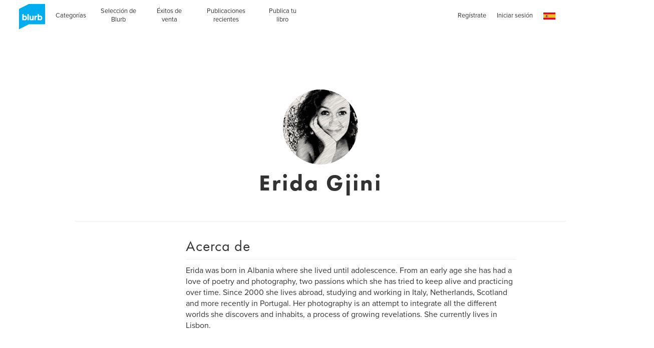

--- FILE ---
content_type: text/html; charset=utf-8
request_url: https://www.google.com/recaptcha/api2/anchor?ar=1&k=6LdYlHUUAAAAAGR0VR_KjlDMfvnnWb2XhZ4cAhOK&co=aHR0cHM6Ly93d3cuYmx1cmIuZXM6NDQz&hl=es&v=PoyoqOPhxBO7pBk68S4YbpHZ&size=invisible&badge=inline&anchor-ms=20000&execute-ms=30000&cb=894t5qdafmdc
body_size: 49506
content:
<!DOCTYPE HTML><html dir="ltr" lang="es"><head><meta http-equiv="Content-Type" content="text/html; charset=UTF-8">
<meta http-equiv="X-UA-Compatible" content="IE=edge">
<title>reCAPTCHA</title>
<style type="text/css">
/* cyrillic-ext */
@font-face {
  font-family: 'Roboto';
  font-style: normal;
  font-weight: 400;
  font-stretch: 100%;
  src: url(//fonts.gstatic.com/s/roboto/v48/KFO7CnqEu92Fr1ME7kSn66aGLdTylUAMa3GUBHMdazTgWw.woff2) format('woff2');
  unicode-range: U+0460-052F, U+1C80-1C8A, U+20B4, U+2DE0-2DFF, U+A640-A69F, U+FE2E-FE2F;
}
/* cyrillic */
@font-face {
  font-family: 'Roboto';
  font-style: normal;
  font-weight: 400;
  font-stretch: 100%;
  src: url(//fonts.gstatic.com/s/roboto/v48/KFO7CnqEu92Fr1ME7kSn66aGLdTylUAMa3iUBHMdazTgWw.woff2) format('woff2');
  unicode-range: U+0301, U+0400-045F, U+0490-0491, U+04B0-04B1, U+2116;
}
/* greek-ext */
@font-face {
  font-family: 'Roboto';
  font-style: normal;
  font-weight: 400;
  font-stretch: 100%;
  src: url(//fonts.gstatic.com/s/roboto/v48/KFO7CnqEu92Fr1ME7kSn66aGLdTylUAMa3CUBHMdazTgWw.woff2) format('woff2');
  unicode-range: U+1F00-1FFF;
}
/* greek */
@font-face {
  font-family: 'Roboto';
  font-style: normal;
  font-weight: 400;
  font-stretch: 100%;
  src: url(//fonts.gstatic.com/s/roboto/v48/KFO7CnqEu92Fr1ME7kSn66aGLdTylUAMa3-UBHMdazTgWw.woff2) format('woff2');
  unicode-range: U+0370-0377, U+037A-037F, U+0384-038A, U+038C, U+038E-03A1, U+03A3-03FF;
}
/* math */
@font-face {
  font-family: 'Roboto';
  font-style: normal;
  font-weight: 400;
  font-stretch: 100%;
  src: url(//fonts.gstatic.com/s/roboto/v48/KFO7CnqEu92Fr1ME7kSn66aGLdTylUAMawCUBHMdazTgWw.woff2) format('woff2');
  unicode-range: U+0302-0303, U+0305, U+0307-0308, U+0310, U+0312, U+0315, U+031A, U+0326-0327, U+032C, U+032F-0330, U+0332-0333, U+0338, U+033A, U+0346, U+034D, U+0391-03A1, U+03A3-03A9, U+03B1-03C9, U+03D1, U+03D5-03D6, U+03F0-03F1, U+03F4-03F5, U+2016-2017, U+2034-2038, U+203C, U+2040, U+2043, U+2047, U+2050, U+2057, U+205F, U+2070-2071, U+2074-208E, U+2090-209C, U+20D0-20DC, U+20E1, U+20E5-20EF, U+2100-2112, U+2114-2115, U+2117-2121, U+2123-214F, U+2190, U+2192, U+2194-21AE, U+21B0-21E5, U+21F1-21F2, U+21F4-2211, U+2213-2214, U+2216-22FF, U+2308-230B, U+2310, U+2319, U+231C-2321, U+2336-237A, U+237C, U+2395, U+239B-23B7, U+23D0, U+23DC-23E1, U+2474-2475, U+25AF, U+25B3, U+25B7, U+25BD, U+25C1, U+25CA, U+25CC, U+25FB, U+266D-266F, U+27C0-27FF, U+2900-2AFF, U+2B0E-2B11, U+2B30-2B4C, U+2BFE, U+3030, U+FF5B, U+FF5D, U+1D400-1D7FF, U+1EE00-1EEFF;
}
/* symbols */
@font-face {
  font-family: 'Roboto';
  font-style: normal;
  font-weight: 400;
  font-stretch: 100%;
  src: url(//fonts.gstatic.com/s/roboto/v48/KFO7CnqEu92Fr1ME7kSn66aGLdTylUAMaxKUBHMdazTgWw.woff2) format('woff2');
  unicode-range: U+0001-000C, U+000E-001F, U+007F-009F, U+20DD-20E0, U+20E2-20E4, U+2150-218F, U+2190, U+2192, U+2194-2199, U+21AF, U+21E6-21F0, U+21F3, U+2218-2219, U+2299, U+22C4-22C6, U+2300-243F, U+2440-244A, U+2460-24FF, U+25A0-27BF, U+2800-28FF, U+2921-2922, U+2981, U+29BF, U+29EB, U+2B00-2BFF, U+4DC0-4DFF, U+FFF9-FFFB, U+10140-1018E, U+10190-1019C, U+101A0, U+101D0-101FD, U+102E0-102FB, U+10E60-10E7E, U+1D2C0-1D2D3, U+1D2E0-1D37F, U+1F000-1F0FF, U+1F100-1F1AD, U+1F1E6-1F1FF, U+1F30D-1F30F, U+1F315, U+1F31C, U+1F31E, U+1F320-1F32C, U+1F336, U+1F378, U+1F37D, U+1F382, U+1F393-1F39F, U+1F3A7-1F3A8, U+1F3AC-1F3AF, U+1F3C2, U+1F3C4-1F3C6, U+1F3CA-1F3CE, U+1F3D4-1F3E0, U+1F3ED, U+1F3F1-1F3F3, U+1F3F5-1F3F7, U+1F408, U+1F415, U+1F41F, U+1F426, U+1F43F, U+1F441-1F442, U+1F444, U+1F446-1F449, U+1F44C-1F44E, U+1F453, U+1F46A, U+1F47D, U+1F4A3, U+1F4B0, U+1F4B3, U+1F4B9, U+1F4BB, U+1F4BF, U+1F4C8-1F4CB, U+1F4D6, U+1F4DA, U+1F4DF, U+1F4E3-1F4E6, U+1F4EA-1F4ED, U+1F4F7, U+1F4F9-1F4FB, U+1F4FD-1F4FE, U+1F503, U+1F507-1F50B, U+1F50D, U+1F512-1F513, U+1F53E-1F54A, U+1F54F-1F5FA, U+1F610, U+1F650-1F67F, U+1F687, U+1F68D, U+1F691, U+1F694, U+1F698, U+1F6AD, U+1F6B2, U+1F6B9-1F6BA, U+1F6BC, U+1F6C6-1F6CF, U+1F6D3-1F6D7, U+1F6E0-1F6EA, U+1F6F0-1F6F3, U+1F6F7-1F6FC, U+1F700-1F7FF, U+1F800-1F80B, U+1F810-1F847, U+1F850-1F859, U+1F860-1F887, U+1F890-1F8AD, U+1F8B0-1F8BB, U+1F8C0-1F8C1, U+1F900-1F90B, U+1F93B, U+1F946, U+1F984, U+1F996, U+1F9E9, U+1FA00-1FA6F, U+1FA70-1FA7C, U+1FA80-1FA89, U+1FA8F-1FAC6, U+1FACE-1FADC, U+1FADF-1FAE9, U+1FAF0-1FAF8, U+1FB00-1FBFF;
}
/* vietnamese */
@font-face {
  font-family: 'Roboto';
  font-style: normal;
  font-weight: 400;
  font-stretch: 100%;
  src: url(//fonts.gstatic.com/s/roboto/v48/KFO7CnqEu92Fr1ME7kSn66aGLdTylUAMa3OUBHMdazTgWw.woff2) format('woff2');
  unicode-range: U+0102-0103, U+0110-0111, U+0128-0129, U+0168-0169, U+01A0-01A1, U+01AF-01B0, U+0300-0301, U+0303-0304, U+0308-0309, U+0323, U+0329, U+1EA0-1EF9, U+20AB;
}
/* latin-ext */
@font-face {
  font-family: 'Roboto';
  font-style: normal;
  font-weight: 400;
  font-stretch: 100%;
  src: url(//fonts.gstatic.com/s/roboto/v48/KFO7CnqEu92Fr1ME7kSn66aGLdTylUAMa3KUBHMdazTgWw.woff2) format('woff2');
  unicode-range: U+0100-02BA, U+02BD-02C5, U+02C7-02CC, U+02CE-02D7, U+02DD-02FF, U+0304, U+0308, U+0329, U+1D00-1DBF, U+1E00-1E9F, U+1EF2-1EFF, U+2020, U+20A0-20AB, U+20AD-20C0, U+2113, U+2C60-2C7F, U+A720-A7FF;
}
/* latin */
@font-face {
  font-family: 'Roboto';
  font-style: normal;
  font-weight: 400;
  font-stretch: 100%;
  src: url(//fonts.gstatic.com/s/roboto/v48/KFO7CnqEu92Fr1ME7kSn66aGLdTylUAMa3yUBHMdazQ.woff2) format('woff2');
  unicode-range: U+0000-00FF, U+0131, U+0152-0153, U+02BB-02BC, U+02C6, U+02DA, U+02DC, U+0304, U+0308, U+0329, U+2000-206F, U+20AC, U+2122, U+2191, U+2193, U+2212, U+2215, U+FEFF, U+FFFD;
}
/* cyrillic-ext */
@font-face {
  font-family: 'Roboto';
  font-style: normal;
  font-weight: 500;
  font-stretch: 100%;
  src: url(//fonts.gstatic.com/s/roboto/v48/KFO7CnqEu92Fr1ME7kSn66aGLdTylUAMa3GUBHMdazTgWw.woff2) format('woff2');
  unicode-range: U+0460-052F, U+1C80-1C8A, U+20B4, U+2DE0-2DFF, U+A640-A69F, U+FE2E-FE2F;
}
/* cyrillic */
@font-face {
  font-family: 'Roboto';
  font-style: normal;
  font-weight: 500;
  font-stretch: 100%;
  src: url(//fonts.gstatic.com/s/roboto/v48/KFO7CnqEu92Fr1ME7kSn66aGLdTylUAMa3iUBHMdazTgWw.woff2) format('woff2');
  unicode-range: U+0301, U+0400-045F, U+0490-0491, U+04B0-04B1, U+2116;
}
/* greek-ext */
@font-face {
  font-family: 'Roboto';
  font-style: normal;
  font-weight: 500;
  font-stretch: 100%;
  src: url(//fonts.gstatic.com/s/roboto/v48/KFO7CnqEu92Fr1ME7kSn66aGLdTylUAMa3CUBHMdazTgWw.woff2) format('woff2');
  unicode-range: U+1F00-1FFF;
}
/* greek */
@font-face {
  font-family: 'Roboto';
  font-style: normal;
  font-weight: 500;
  font-stretch: 100%;
  src: url(//fonts.gstatic.com/s/roboto/v48/KFO7CnqEu92Fr1ME7kSn66aGLdTylUAMa3-UBHMdazTgWw.woff2) format('woff2');
  unicode-range: U+0370-0377, U+037A-037F, U+0384-038A, U+038C, U+038E-03A1, U+03A3-03FF;
}
/* math */
@font-face {
  font-family: 'Roboto';
  font-style: normal;
  font-weight: 500;
  font-stretch: 100%;
  src: url(//fonts.gstatic.com/s/roboto/v48/KFO7CnqEu92Fr1ME7kSn66aGLdTylUAMawCUBHMdazTgWw.woff2) format('woff2');
  unicode-range: U+0302-0303, U+0305, U+0307-0308, U+0310, U+0312, U+0315, U+031A, U+0326-0327, U+032C, U+032F-0330, U+0332-0333, U+0338, U+033A, U+0346, U+034D, U+0391-03A1, U+03A3-03A9, U+03B1-03C9, U+03D1, U+03D5-03D6, U+03F0-03F1, U+03F4-03F5, U+2016-2017, U+2034-2038, U+203C, U+2040, U+2043, U+2047, U+2050, U+2057, U+205F, U+2070-2071, U+2074-208E, U+2090-209C, U+20D0-20DC, U+20E1, U+20E5-20EF, U+2100-2112, U+2114-2115, U+2117-2121, U+2123-214F, U+2190, U+2192, U+2194-21AE, U+21B0-21E5, U+21F1-21F2, U+21F4-2211, U+2213-2214, U+2216-22FF, U+2308-230B, U+2310, U+2319, U+231C-2321, U+2336-237A, U+237C, U+2395, U+239B-23B7, U+23D0, U+23DC-23E1, U+2474-2475, U+25AF, U+25B3, U+25B7, U+25BD, U+25C1, U+25CA, U+25CC, U+25FB, U+266D-266F, U+27C0-27FF, U+2900-2AFF, U+2B0E-2B11, U+2B30-2B4C, U+2BFE, U+3030, U+FF5B, U+FF5D, U+1D400-1D7FF, U+1EE00-1EEFF;
}
/* symbols */
@font-face {
  font-family: 'Roboto';
  font-style: normal;
  font-weight: 500;
  font-stretch: 100%;
  src: url(//fonts.gstatic.com/s/roboto/v48/KFO7CnqEu92Fr1ME7kSn66aGLdTylUAMaxKUBHMdazTgWw.woff2) format('woff2');
  unicode-range: U+0001-000C, U+000E-001F, U+007F-009F, U+20DD-20E0, U+20E2-20E4, U+2150-218F, U+2190, U+2192, U+2194-2199, U+21AF, U+21E6-21F0, U+21F3, U+2218-2219, U+2299, U+22C4-22C6, U+2300-243F, U+2440-244A, U+2460-24FF, U+25A0-27BF, U+2800-28FF, U+2921-2922, U+2981, U+29BF, U+29EB, U+2B00-2BFF, U+4DC0-4DFF, U+FFF9-FFFB, U+10140-1018E, U+10190-1019C, U+101A0, U+101D0-101FD, U+102E0-102FB, U+10E60-10E7E, U+1D2C0-1D2D3, U+1D2E0-1D37F, U+1F000-1F0FF, U+1F100-1F1AD, U+1F1E6-1F1FF, U+1F30D-1F30F, U+1F315, U+1F31C, U+1F31E, U+1F320-1F32C, U+1F336, U+1F378, U+1F37D, U+1F382, U+1F393-1F39F, U+1F3A7-1F3A8, U+1F3AC-1F3AF, U+1F3C2, U+1F3C4-1F3C6, U+1F3CA-1F3CE, U+1F3D4-1F3E0, U+1F3ED, U+1F3F1-1F3F3, U+1F3F5-1F3F7, U+1F408, U+1F415, U+1F41F, U+1F426, U+1F43F, U+1F441-1F442, U+1F444, U+1F446-1F449, U+1F44C-1F44E, U+1F453, U+1F46A, U+1F47D, U+1F4A3, U+1F4B0, U+1F4B3, U+1F4B9, U+1F4BB, U+1F4BF, U+1F4C8-1F4CB, U+1F4D6, U+1F4DA, U+1F4DF, U+1F4E3-1F4E6, U+1F4EA-1F4ED, U+1F4F7, U+1F4F9-1F4FB, U+1F4FD-1F4FE, U+1F503, U+1F507-1F50B, U+1F50D, U+1F512-1F513, U+1F53E-1F54A, U+1F54F-1F5FA, U+1F610, U+1F650-1F67F, U+1F687, U+1F68D, U+1F691, U+1F694, U+1F698, U+1F6AD, U+1F6B2, U+1F6B9-1F6BA, U+1F6BC, U+1F6C6-1F6CF, U+1F6D3-1F6D7, U+1F6E0-1F6EA, U+1F6F0-1F6F3, U+1F6F7-1F6FC, U+1F700-1F7FF, U+1F800-1F80B, U+1F810-1F847, U+1F850-1F859, U+1F860-1F887, U+1F890-1F8AD, U+1F8B0-1F8BB, U+1F8C0-1F8C1, U+1F900-1F90B, U+1F93B, U+1F946, U+1F984, U+1F996, U+1F9E9, U+1FA00-1FA6F, U+1FA70-1FA7C, U+1FA80-1FA89, U+1FA8F-1FAC6, U+1FACE-1FADC, U+1FADF-1FAE9, U+1FAF0-1FAF8, U+1FB00-1FBFF;
}
/* vietnamese */
@font-face {
  font-family: 'Roboto';
  font-style: normal;
  font-weight: 500;
  font-stretch: 100%;
  src: url(//fonts.gstatic.com/s/roboto/v48/KFO7CnqEu92Fr1ME7kSn66aGLdTylUAMa3OUBHMdazTgWw.woff2) format('woff2');
  unicode-range: U+0102-0103, U+0110-0111, U+0128-0129, U+0168-0169, U+01A0-01A1, U+01AF-01B0, U+0300-0301, U+0303-0304, U+0308-0309, U+0323, U+0329, U+1EA0-1EF9, U+20AB;
}
/* latin-ext */
@font-face {
  font-family: 'Roboto';
  font-style: normal;
  font-weight: 500;
  font-stretch: 100%;
  src: url(//fonts.gstatic.com/s/roboto/v48/KFO7CnqEu92Fr1ME7kSn66aGLdTylUAMa3KUBHMdazTgWw.woff2) format('woff2');
  unicode-range: U+0100-02BA, U+02BD-02C5, U+02C7-02CC, U+02CE-02D7, U+02DD-02FF, U+0304, U+0308, U+0329, U+1D00-1DBF, U+1E00-1E9F, U+1EF2-1EFF, U+2020, U+20A0-20AB, U+20AD-20C0, U+2113, U+2C60-2C7F, U+A720-A7FF;
}
/* latin */
@font-face {
  font-family: 'Roboto';
  font-style: normal;
  font-weight: 500;
  font-stretch: 100%;
  src: url(//fonts.gstatic.com/s/roboto/v48/KFO7CnqEu92Fr1ME7kSn66aGLdTylUAMa3yUBHMdazQ.woff2) format('woff2');
  unicode-range: U+0000-00FF, U+0131, U+0152-0153, U+02BB-02BC, U+02C6, U+02DA, U+02DC, U+0304, U+0308, U+0329, U+2000-206F, U+20AC, U+2122, U+2191, U+2193, U+2212, U+2215, U+FEFF, U+FFFD;
}
/* cyrillic-ext */
@font-face {
  font-family: 'Roboto';
  font-style: normal;
  font-weight: 900;
  font-stretch: 100%;
  src: url(//fonts.gstatic.com/s/roboto/v48/KFO7CnqEu92Fr1ME7kSn66aGLdTylUAMa3GUBHMdazTgWw.woff2) format('woff2');
  unicode-range: U+0460-052F, U+1C80-1C8A, U+20B4, U+2DE0-2DFF, U+A640-A69F, U+FE2E-FE2F;
}
/* cyrillic */
@font-face {
  font-family: 'Roboto';
  font-style: normal;
  font-weight: 900;
  font-stretch: 100%;
  src: url(//fonts.gstatic.com/s/roboto/v48/KFO7CnqEu92Fr1ME7kSn66aGLdTylUAMa3iUBHMdazTgWw.woff2) format('woff2');
  unicode-range: U+0301, U+0400-045F, U+0490-0491, U+04B0-04B1, U+2116;
}
/* greek-ext */
@font-face {
  font-family: 'Roboto';
  font-style: normal;
  font-weight: 900;
  font-stretch: 100%;
  src: url(//fonts.gstatic.com/s/roboto/v48/KFO7CnqEu92Fr1ME7kSn66aGLdTylUAMa3CUBHMdazTgWw.woff2) format('woff2');
  unicode-range: U+1F00-1FFF;
}
/* greek */
@font-face {
  font-family: 'Roboto';
  font-style: normal;
  font-weight: 900;
  font-stretch: 100%;
  src: url(//fonts.gstatic.com/s/roboto/v48/KFO7CnqEu92Fr1ME7kSn66aGLdTylUAMa3-UBHMdazTgWw.woff2) format('woff2');
  unicode-range: U+0370-0377, U+037A-037F, U+0384-038A, U+038C, U+038E-03A1, U+03A3-03FF;
}
/* math */
@font-face {
  font-family: 'Roboto';
  font-style: normal;
  font-weight: 900;
  font-stretch: 100%;
  src: url(//fonts.gstatic.com/s/roboto/v48/KFO7CnqEu92Fr1ME7kSn66aGLdTylUAMawCUBHMdazTgWw.woff2) format('woff2');
  unicode-range: U+0302-0303, U+0305, U+0307-0308, U+0310, U+0312, U+0315, U+031A, U+0326-0327, U+032C, U+032F-0330, U+0332-0333, U+0338, U+033A, U+0346, U+034D, U+0391-03A1, U+03A3-03A9, U+03B1-03C9, U+03D1, U+03D5-03D6, U+03F0-03F1, U+03F4-03F5, U+2016-2017, U+2034-2038, U+203C, U+2040, U+2043, U+2047, U+2050, U+2057, U+205F, U+2070-2071, U+2074-208E, U+2090-209C, U+20D0-20DC, U+20E1, U+20E5-20EF, U+2100-2112, U+2114-2115, U+2117-2121, U+2123-214F, U+2190, U+2192, U+2194-21AE, U+21B0-21E5, U+21F1-21F2, U+21F4-2211, U+2213-2214, U+2216-22FF, U+2308-230B, U+2310, U+2319, U+231C-2321, U+2336-237A, U+237C, U+2395, U+239B-23B7, U+23D0, U+23DC-23E1, U+2474-2475, U+25AF, U+25B3, U+25B7, U+25BD, U+25C1, U+25CA, U+25CC, U+25FB, U+266D-266F, U+27C0-27FF, U+2900-2AFF, U+2B0E-2B11, U+2B30-2B4C, U+2BFE, U+3030, U+FF5B, U+FF5D, U+1D400-1D7FF, U+1EE00-1EEFF;
}
/* symbols */
@font-face {
  font-family: 'Roboto';
  font-style: normal;
  font-weight: 900;
  font-stretch: 100%;
  src: url(//fonts.gstatic.com/s/roboto/v48/KFO7CnqEu92Fr1ME7kSn66aGLdTylUAMaxKUBHMdazTgWw.woff2) format('woff2');
  unicode-range: U+0001-000C, U+000E-001F, U+007F-009F, U+20DD-20E0, U+20E2-20E4, U+2150-218F, U+2190, U+2192, U+2194-2199, U+21AF, U+21E6-21F0, U+21F3, U+2218-2219, U+2299, U+22C4-22C6, U+2300-243F, U+2440-244A, U+2460-24FF, U+25A0-27BF, U+2800-28FF, U+2921-2922, U+2981, U+29BF, U+29EB, U+2B00-2BFF, U+4DC0-4DFF, U+FFF9-FFFB, U+10140-1018E, U+10190-1019C, U+101A0, U+101D0-101FD, U+102E0-102FB, U+10E60-10E7E, U+1D2C0-1D2D3, U+1D2E0-1D37F, U+1F000-1F0FF, U+1F100-1F1AD, U+1F1E6-1F1FF, U+1F30D-1F30F, U+1F315, U+1F31C, U+1F31E, U+1F320-1F32C, U+1F336, U+1F378, U+1F37D, U+1F382, U+1F393-1F39F, U+1F3A7-1F3A8, U+1F3AC-1F3AF, U+1F3C2, U+1F3C4-1F3C6, U+1F3CA-1F3CE, U+1F3D4-1F3E0, U+1F3ED, U+1F3F1-1F3F3, U+1F3F5-1F3F7, U+1F408, U+1F415, U+1F41F, U+1F426, U+1F43F, U+1F441-1F442, U+1F444, U+1F446-1F449, U+1F44C-1F44E, U+1F453, U+1F46A, U+1F47D, U+1F4A3, U+1F4B0, U+1F4B3, U+1F4B9, U+1F4BB, U+1F4BF, U+1F4C8-1F4CB, U+1F4D6, U+1F4DA, U+1F4DF, U+1F4E3-1F4E6, U+1F4EA-1F4ED, U+1F4F7, U+1F4F9-1F4FB, U+1F4FD-1F4FE, U+1F503, U+1F507-1F50B, U+1F50D, U+1F512-1F513, U+1F53E-1F54A, U+1F54F-1F5FA, U+1F610, U+1F650-1F67F, U+1F687, U+1F68D, U+1F691, U+1F694, U+1F698, U+1F6AD, U+1F6B2, U+1F6B9-1F6BA, U+1F6BC, U+1F6C6-1F6CF, U+1F6D3-1F6D7, U+1F6E0-1F6EA, U+1F6F0-1F6F3, U+1F6F7-1F6FC, U+1F700-1F7FF, U+1F800-1F80B, U+1F810-1F847, U+1F850-1F859, U+1F860-1F887, U+1F890-1F8AD, U+1F8B0-1F8BB, U+1F8C0-1F8C1, U+1F900-1F90B, U+1F93B, U+1F946, U+1F984, U+1F996, U+1F9E9, U+1FA00-1FA6F, U+1FA70-1FA7C, U+1FA80-1FA89, U+1FA8F-1FAC6, U+1FACE-1FADC, U+1FADF-1FAE9, U+1FAF0-1FAF8, U+1FB00-1FBFF;
}
/* vietnamese */
@font-face {
  font-family: 'Roboto';
  font-style: normal;
  font-weight: 900;
  font-stretch: 100%;
  src: url(//fonts.gstatic.com/s/roboto/v48/KFO7CnqEu92Fr1ME7kSn66aGLdTylUAMa3OUBHMdazTgWw.woff2) format('woff2');
  unicode-range: U+0102-0103, U+0110-0111, U+0128-0129, U+0168-0169, U+01A0-01A1, U+01AF-01B0, U+0300-0301, U+0303-0304, U+0308-0309, U+0323, U+0329, U+1EA0-1EF9, U+20AB;
}
/* latin-ext */
@font-face {
  font-family: 'Roboto';
  font-style: normal;
  font-weight: 900;
  font-stretch: 100%;
  src: url(//fonts.gstatic.com/s/roboto/v48/KFO7CnqEu92Fr1ME7kSn66aGLdTylUAMa3KUBHMdazTgWw.woff2) format('woff2');
  unicode-range: U+0100-02BA, U+02BD-02C5, U+02C7-02CC, U+02CE-02D7, U+02DD-02FF, U+0304, U+0308, U+0329, U+1D00-1DBF, U+1E00-1E9F, U+1EF2-1EFF, U+2020, U+20A0-20AB, U+20AD-20C0, U+2113, U+2C60-2C7F, U+A720-A7FF;
}
/* latin */
@font-face {
  font-family: 'Roboto';
  font-style: normal;
  font-weight: 900;
  font-stretch: 100%;
  src: url(//fonts.gstatic.com/s/roboto/v48/KFO7CnqEu92Fr1ME7kSn66aGLdTylUAMa3yUBHMdazQ.woff2) format('woff2');
  unicode-range: U+0000-00FF, U+0131, U+0152-0153, U+02BB-02BC, U+02C6, U+02DA, U+02DC, U+0304, U+0308, U+0329, U+2000-206F, U+20AC, U+2122, U+2191, U+2193, U+2212, U+2215, U+FEFF, U+FFFD;
}

</style>
<link rel="stylesheet" type="text/css" href="https://www.gstatic.com/recaptcha/releases/PoyoqOPhxBO7pBk68S4YbpHZ/styles__ltr.css">
<script nonce="Sp6KC1IMUawZkz1hx1vbAA" type="text/javascript">window['__recaptcha_api'] = 'https://www.google.com/recaptcha/api2/';</script>
<script type="text/javascript" src="https://www.gstatic.com/recaptcha/releases/PoyoqOPhxBO7pBk68S4YbpHZ/recaptcha__es.js" nonce="Sp6KC1IMUawZkz1hx1vbAA">
      
    </script></head>
<body><div id="rc-anchor-alert" class="rc-anchor-alert"></div>
<input type="hidden" id="recaptcha-token" value="[base64]">
<script type="text/javascript" nonce="Sp6KC1IMUawZkz1hx1vbAA">
      recaptcha.anchor.Main.init("[\x22ainput\x22,[\x22bgdata\x22,\x22\x22,\[base64]/[base64]/UltIKytdPWE6KGE8MjA0OD9SW0grK109YT4+NnwxOTI6KChhJjY0NTEyKT09NTUyOTYmJnErMTxoLmxlbmd0aCYmKGguY2hhckNvZGVBdChxKzEpJjY0NTEyKT09NTYzMjA/[base64]/MjU1OlI/[base64]/[base64]/[base64]/[base64]/[base64]/[base64]/[base64]/[base64]/[base64]/[base64]\x22,\[base64]\\u003d\\u003d\x22,\[base64]/DsWbCvsKPUiJvwqFDQcOITMKSwrI3YcKlwpQgw5lsH0kUw689w58JaMOGIVvCmS3Cghp/w7zDh8Kjwp3CnMKpw7HDqBnCu1nDicKdbsKow7/[base64]/[base64]/Di8KUeCNJaUzDt8OmwrvDpzNVG8KtwpTDjcONwqbCjsKuGgDDkEzDmMKFN8OYw45kVGEPVT7Dj297wpTDv1wjV8OHwrrDnMO1eg5bwokMwqrCvwHDjEILwrQ9a8O1CztUw5/[base64]/w7FlwozCuB4EJ8OMEDN3woEjRcKqwonDrG3CmljDkg7CtMOWwrfDo8OCQcO7XxgYw75gZlZFZsOjenXCisOUEsKNw6IZAwfDvQ8/YX/[base64]/DncKzIwxww65tw6gTw6HCuSBFwrDDjsKlLScaHlUDwqsNwpzDlAAfYsOacCYCw43Cs8O4bcOGHCXChcOUGMKYwrLDgMO/PQB0U1M6w7bCgg8WwprDqMOvwo7CscOoMRrCh1tCVG0Vw6HDlcKvbxJ+wrvCnMKvXmc9PsKRMh9Pw7oNwolsEcOYw4U3wr/Cl0fCo8OTNcKWH1k9DWYhZsONw5ISV8KhwpYtwo1vQ0U2wrvDimJZwpjDi0XDvsK4P8Kqwpp1RcKdGcOtdsKiwrfDhVc5wpbDpcOfw5gow4TDh8KLwpTCsG/[base64]/CocKaw5Vnw4ISwr9pbcOWbsOgw4bDi8OWwqQbXcKgw7JtwqjChsOgHMORwrpXwr0tSnJkCwQPw4fChcK/[base64]/DscKSw5nDvsKheFRvAMOHw4Rca2dWwrzDhQI/YcKww4HClsKRN2DDgwlJejbCpwbDkcKHwoDCnRHCosK5w4XCijfCkADDpGk9YcOBMFsSNG/DtTt7X34mwrXCkcOHIlxCThPCoMOswoAvLAwQdBbCnMOnwq/[base64]/wq/CmsOUw4dEcWnDqMOWwrXDjmrDucKbfsKYwqrDkW/Cun3Du8OLw77DmD5jP8KoHyvCuUTDssOcw7LChj4eWmHCjG/DksOnJcK1w6PDjz/CrGzCqxVqw4rClsKXWnTCnQs6YgvDmcOkU8KOE3fDuhrCjsKHXsKmG8Olw5DDvHU4w4jDtMKVTTESw7LDlyDDk09ZwohJwozDszZ4DA3CvHLCvl00blLDjBPDqnfClDLDvC0iHQpvdF/[base64]/DgAQPwrfCs3kvw51Fw6/[base64]/ClWAPwqbCuMO/[base64]/Cn8KIE8OKQMKxNcK1wr/[base64]/CqC02w7VrwoDDrw5JFcO0ah3DvcK6wpZdUlJSL8Ktw4tUw6jCh8OIwok2wp7Dmiwmw5d/DsOZccOewrdIw4zDs8KDwqrCkkUGCSDDuRRRG8OQw5PDjX8hJcOADMK1wq/Co0JCOynDo8KXIz7CrRAjIcOCw7jDmcK0M03Cp03Dm8KgO8OVMmHDmsOvIcOEwoXDnkIVw6/Cr8OrOcOSS8OLw73CnG5UGEHCjBzDtAhLw71aw7XCvsKSWcKWdcK2w5xMGmwowrbCusK0wqXCm8Ofw7N5OgoYXcKWMcOWw6AfeSkgwopbw7vCgcOdw7p0w4PDsBFlw4/CumMkw5nDicOKB2fDocKuwqFIw7PDnRPCkWbDvcKKw5YNwrHCll/Cl8OUw5YNd8OkT2/[base64]/Co8OZw7fDiTvDncOoIULDjMKDwplEw7tNaQVqCzHDkMOvSMOaa2AOMsObw6oUw4zDkgHCnAU5wr7DpcOzRMOMTEjDigwvwpdmw63DqsK3fnzCumVBAsOwwr7DlMOkHsOVw6nChArDnh4pDMKRVzsuAcKARcOnwogZwoxwwq3CmMK/[base64]/ClsKpe8OZPMOLR0Rww5BzUFM1wrPDmMK8wr1kRcK/XMOXKsKyw6DCoF/CvwdWw7rDmsO8woDDsQjCimk9wpANRWfCsjZ7RsOHw7R3w6TDhMKLfiM0PcOnLcOHwr/DhcK+w6HClcOTJgjDksOpQcKTw4zDkj/[base64]/wq7CisO9wrppfhJ9wo3CkzzCqxzDh8OXwocmF8OjFGtew5t8McKNwpx/B8Ojw5MFw6rDiHrCp8OzK8OyUcKDHMKuc8K/esOywq4WGw7CiVrDgRkQwr5Wwoh9DWg4H8OaBMKSEcOkLMK/YMOmwqXDgg7CscKvw64hVsOjacKlwoZ5d8KORMOSw67DsQ1Gw4JDEGbDtcK2S8OvSsOtwqBRw5XCucObHEViIsK4cMO2cMKOcSxAbcKzw5DCrSnCksO8wrt1PsK/G2JpcsOEw4LDgcONVMOYwoYGJ8OKwpEEQHDDm1TDj8O/wpUzWcKsw60QPSt3wp8UBcOwBMOuw4ExfMK8GGlQwq/DssObwqJKw6nCnMK8PGnDoGjCnTZOPsKiw6dww7fCqXRjFV4zaFcMwoBbP1tQfMOMJURBCm/CvMOuNsKUwpzCj8KBw6TDtF4pPcKxw4HDrykUYMKJw51HSm/CtCwnOUFqwqrDtMOTwpjCgmzDsygefcKmDw8cwqjDogc5wpbDnUPDsiphw43DsiEZXGfDuzo1wqXDgnXDjMKtwpomQcKcwqtFOj3DnjzDuB9SLMKtw50zU8OvHjsVMm53DQzCrH9uPcKyPcOOwqkBDlYWw7cewrrCuV90UsOTV8KALS3CqQl0ZcODw7fChcO9LsO/woRxw4bDh30QN3MyFsOYF17CpcOCw7oqJsOiwochCF4Tw7HDoMO2woTDmcKDNsKBw7kqd8Kkwr3DnwrCj8KBCsOaw642w6TDhBZ/cj7CrcKYF25PBMOLRhl2ARzDgjzDt8OTw7vDjhdDZj9qLjzCksKeWMKQQWkFwpUWd8Kbw7M/V8O8XcOGw4VZIFMmwp3CmsO6GRTDiMK5wo5Tw5rCp8Oow6nDgxvCpcKywqRGIcKZW1LCq8O8w6jDrAZZKMOHw4ZlwrfCqwc1w7zCv8K0w6zDrsKUw58Ew6/Cn8OdwqdGEAJWJlg+KybDtyZhMkAoWCwqwpAyw7hEWMOVw68pOnrDmsOmBsO6woskw4Epw4XChcKuIQlhMg7DtGYdwqjDvykvw7LCgsOZYcKgCiXCq8ONIlzCrGMCbB/ClMOEwqhsfsOLwoFKw6VpwrQuw7HDgcKXJ8Onwpc2w4gSaMOTEsKDw6LCu8KJDVVaw4nDmlA1dm9OcMK1YhFywr/DhHrDgR19bMK6ZcO7TgbCmVfDu8OYw5TDhsOLwr8nPnPCjRk8wrxVVzcpX8KQfk1lVQ/CsA86XhQEE3hdQBUMNUrCqBQTQ8KFw5h4w5LDpcOZAMO0w5snw4Z3LGPCjMO8woccPgHCpRBywpDDs8KnJ8OVwoppJMOSwpfDssOKw5HDniLCtMKgw4Z3fhzCn8OKTMKpLcKaTzMVEgNEIh7ChMKXwrbCrlTDtcOwwqB1Y8K+wqJsSsOoS8KdAcOsAEHDoDbDp8KTF2/DpsO3EFAiV8KsMA4UYMOeJAzDpcKcw6IWw6vCqMK7w6Uywq87wrbDp3vDi2HCqMKZHsKvBQzCkMKVLVnCqMKdA8Ovw4Y1w7VPTU42wrl/[base64]/DpDZeI8KSw4hvwoMpwpZIw6oYw6XDj8OGb8KhdsO7YG4FwoQ9w5hzw5zDoG1hO0nDrRtFEVRnw5E7LVcAwqx8XS3DlcKeHyoaCkAaw6HCnVhqTMKuw5Mkw7HCmsOTEQBOw7XDtiouw5k8SAnCqUx/acOkw7RvwrnDrsOEYsK9MSvDvC52wr/[base64]/DlhXCklQvY8OgChnCizDDkGzCgsOow6cHw5rCs8OwAj3DljN8w7xhZcOGI0zCtG4DfzHCiMKyRVcDwqFow4ggw7UXwpc3SMKGDcKfw4gZw5R5AMK3bsKGwpURwq/CpHZbwocOwojDu8KZwqXCoxJew4jCusOrJMOBwrnCt8OhwrUyETxuX8KKXcK8Izddw5cTI8O2w7LDggkRGV/CuMKmwrckN8K5eETDoMKUEXUuwo11w6DDoG/CiVtgKxfDjcKOFsKKwpckcgRyMVs6fcKIw4BQJsO3GMKrZRBvw57Dm8KfwqgsJ2fCvhfDvMKwCiBzYsKbFSPCrVDCn0dWZBE3w4DCqcKEwrDCkXfDq8OtwpMpJsK3w7jCl0bDhMKebMKAw7IuGMKFw6/DvlPDvT/[base64]/Cs3/[base64]/CpsK8w70fScKNGsONbcKzw6PDnHskZE4Kw6nCvS0Pwp/CsMO4w65JGsOAw79Sw6fCn8KwwqtswqE4NwdEEcKJw7VKwr5mQWfDpcKEIxItw7UKDVfClcOFwo8VfsKAwrvDuWc7wqtAw4LCpG/[base64]/[base64]/CtcKiwpMJw5cQElVOAC5wYUQJw4BMw4rDmcKcwo3Cvj7DlMKqw4DDunhmw5hrw4pyw7PDkSfDj8Kqw7vCj8Ovw77CkTg9a8KKXcKdw5N1T8K+wqfDs8OjPcKlaMK4wr3DkiJ2wqpaw57DmsKPI8OwFWnCmsOAwp9Sw6vDt8O/w5jDmEkZw73DnMODw4MrwrTCvlxkwoJWBMOVwrnDr8OGZATDncOiw5A7WcOdJsOfwr/[base64]/DnMOHwpBCw6zDm1XCshLDnWc3wobCjkvDiTHCvkE8w6sae3dEwozDmz/[base64]/w6RyPMKVw5TDkMOIw4PCgcKUWsO9wpFUw4M1wpnDisKowrLDhMKVwrLDm8KkwqPCnwFGPgXCg8O0eMKxAmswwoxawp3DgcKVwoLDqzbChcK1wq/DsiloD2YhJgPCv2DDjMO2w5x+w5ohHcKcwpXDh8Oew5w5w7Bew4ARwpxRwopdJsOdLsKeC8O3c8KSw4Y1EcKUW8OUwr7DlBrCs8OXAVLChMO3w5dLwq5Me1N5fSvDiGV2wp/ChcOpeBkNw43CniHDmmYQfsKlVkJTQCQYOcKAdVEgHMO+LcKZfGTDhcOfT0XDi8K8wpxUJmnCucKcw6vDr0vCsj7DoXJtwqTCqsK2fMKZX8KMRB7Dj8OJQ8KUwqXClA/Dum1cwqDDrcKZw43CojDDnw/ChMKDDsK2IxFkDcOMwpPDl8Kzwpo1w57DjcOXUMO8w51IwqojdxDDq8Kqw6c8Uwh+wp1HBAfCtTjDuF3Cmgx0w70QUsKPwprDvRZTwqpqNWXCtg/CscKaMHZXw4ULTsKPwoMJWcKGwpErJFbCs2zDrgdhwpXDisKlwq0Aw4RrDSfDj8KAwoDDsztrwqjClHHCgsO1ICgBw5ttccKTw6RZC8KRS8KRfcO4w6vChcKMwps1E8Kww50eDyfCtSMoOm/CoiZIZcOdM8OsIHM6w5VbwqnDk8OcQMKow43DkMOPBMOxWsOaY8KWwobDvlXDpBYjRU8Awo/[base64]/[base64]/XA1fQjtYFzzDr3sLwpN2w6vCnXZ1aMKlw6bDuMOIAsK5w79TQWU/McOHwr/CohXCvh7Dl8Oqa2tMwqAfwr5HbsKuUjDChsKUw5LDhDbCkWhRw6XDthbDoArCnjdPwpzCtcOEw7sFw7staMKRckbDrMKOAsOBwo/DtDEwwrLDpsKRIxwwY8OHEUgSQMODSnfDu8KYw5zCtktKKVAuw5zCmMObw6howq7DjHbCgSlHw5zCnhB/woAGVSMxRW3CtsKcworCh8KLw7o2PC/CmCVewqRODsKMZsK8wq/ClQYpLibCiULDi3BTw4Eww6fDugdkcGl9BMKEw7Jsw6lgw7waw4nCoDXCsz3Dm8KxwqnDuE8pYMKKwrnDqTsbPMO7w6zDpsK4w6XDjFrDpm8BWMK4EMKpasOWw5LDt8K9UiJqw6PDkcO4WltwB8KbfXbCpT0Swqxkc2ksaMK2YG7DnWPCtsK1VcOlBlXDllR/NMKrWsKkwo/[base64]/Do2gQCh99woVBw4JscsKRRMOlwrLDhxrCgFFXX3PDpzvCv8OiAsKzPjEcw5F6fDfCgmhCwocqw7rDj8K6aBHCv3/CmsK2UMK3McObw6oKccOuC8KXQUPCvSF0BcOswqvDjnESw4PCoMOkUMKSDcKED10Aw5xiw4suw48rfXBZWXLClRLCvsOSOjM3w5rCkcO+wo7Cm00Iwoovw5TCsxLCiGEXwovChsKeKsO3YMO2w79iEMOqw48XwqDDscKjdBpEJMOKA8Ohw4XDkyxlw50/woTDrGfDqBVDbMKFw4YJwp8QCWDDkMOAFBnDiVhtO8KbGnzCuXrCvWDChAB2EcOfIMKzw6vCpcKfw63Ds8K/[base64]/wp5/NCY+wrbDmF5IXsKww4E7bMKKTGPCkTDCl2bDslM8WSjDvcOOwrFUIcOeOjDCvcKSHmpNwoDDm8Obw7LDimLCmFYNwp11bsKTNMKRVClOwqnClS/DvsObEELDoENNwovDjMO9w5EyPcK/[base64]/ZsKYwol7bHRJUV9CFsKQIFrCg8KUcsOZw5/CqcOxTMKewqN/wrXCiMKaw60Yw4gpbcKuLARDw4N6QcO3w4hFwq0RwpbDvcObw4nCmQ/CgcK6bsKZMn90e1kvT8OPXsO7w6lZw4DDgcKTwr7CvcKSw4jCsF1sdiQRGzNfURNBw57Cp8ODJcOGVyLCm2LDkMO/[base64]/DpEZUwq7CoTx8wpHCt8OkKcORJ8OOODzDlnnCk8OhNMOswo9xw4/CqsKVwpDCt081A8OVN1/ChirCvF3CgTbDknAgwq8CGsK9wo/[base64]/[base64]/ClcKlMRzDm8KEKsKXw6hfw6A0egEEwpDClgXCpRNpw7ZCw4o+KcOzwoJBaDDClsKSY0puw4vDt8KEw7bClMOPwqrDuH/DhhHCon/DpXbDgMKSX3bCsFcSB8Krw4YowqvDimfDqMOmGknDuEPDhcKrccObAcKvwoLCuFsmw4cYwp8dCMK2wqQPwr/DpS/DrMKyEUTCmiwERcO0PFTDjAg+MwdpQsK1wrzCjsK+w4MiAHLCtMKTZz1gw7IYEHrDgVHChcKXSMKCQsOvSsKZw7nCjjrDtFHCuMKrw4BHw5EkOcKzwr3CjQ7Dg1PDsl7DpEnClS3Cn0TChSguXAXDqCgfYx52GcKUTjDDs8OWwr/Dv8K8wp5Vw5o3w6vDrnzCgG9XVMKSfDM2dkXCqsO3C1nDiMOOwqzDqBJWfFPClMKLw6B/ccKrw4MfwqEUecOkeSp4bMOpw7c2HSFew646U8O2w7Z3wpFDJcOKRCzDj8Ovw4UXw6zCusOqAMOvw7diDcOVegfDtGXClWjCm1Yjw65dARJIHULDkwoRKsOtwrtBw4DCoMOxwrXClwoZBsO9fcOLQVB9DcOQw6A3wo3CqTF1wo0wwo1Dwp/CnQYLJBRtBsKwwr/DtSjCmcKfwovCqgPCgFHDpls+wp/DjRpbwp3DghU9asO/O3QtOsKfS8KWIgzDu8KTGsOuwq/Dh8KXKB5LwqJvbBFDw51bw73CucOTw5PDkHLDp8KZw6laY8KHTm3CrsOiXFxXwprCs1nCjMK3DMKfeAtrJRvDvsOGw4zDv0/CtwPDj8OTw6sCAsOxwpTCghfCqzMYw79lIcKcw5nCm8O3w7DCpMO+OhTCocO/[base64]/QsO9Rig4wqUAwpnCosKoHcODWMKUwpZiIcKVw7YJw7nDicOhwrpLwro2wpbDjDMHaxXDlcO8f8K+wpnDvsKxNcOlYcOtBRvDtsKlwqjDkyclwpfCtMKqE8Orwoo2HsKpwozCmAhLYG8tw6pgRUrDgghkw7TClcO5wr5xwoXDmMKTwpjCuMKaFH3Ct2/ClC/DtMKhw7RuQ8K2fcKnwoNJPDbChEXChVIKwrBHOxrCncOgw6DDtxBpIC9HwrZnw6Rjwo0/BR3DhGrDg0VRwphyw4sLw61ZwovDslvChsOxwrvDg8KPKzYww5DDjwXDpsKPwqTCqQDCimMTfTZmw7DDtQ3DkQRFL8O1dsKrw6ssaMKRw4vCsMOvE8OEM01ZMF0ZSsKsMsOLwpUraGHCu8Ovw74JTQdcw4gBURbDkmLDl2k9w6rDoMKeHg3CsiUJe8OeOsO3w7/DqhAnw61iw6/CqTNIIMO/wqvCgcO5wp3DhsK8wrc7EsKJwodfwonDoRl0e0IiFsKiwrTDqsOCwo3CucOnDV04Y1llAMK3woVrw4sJwoPDmMOwwoXCsGldwoFJwr7DjMOsw7PCosKnOg0PwoA3FTo8wqHDswtLwp1wwq/Dj8K2wphjIm46SsO+w61dwrZJTT97Q8Ocw5Y1OFkiSzrChCjDryAAw53DgFXCuMO2J003ecKOwqbDsxnClzw1ISrDh8ONwqk2wrYJZ8Kgw4fCi8K3w7fCv8KbwpDChcK9fcKCwonCo37DvcKFwoxUIcKOFg5vwpjCl8Kuw47CgCXCnUZIw7fDkmk3w4BVw5zDgMOoGR/[base64]/wr9zW3LDosKjC8O+eUjCmB/Dp8OAw70UL2d8DXZsw5YDw7tUwprDq8K9w6/CrArCrwdbYMKAw6YEdRDCtMOTwplKKSpaw6EEWcKLSyXClS4zw5nDhy3Cvlg1YU8CGzLDmVcuwp3DrsK3IRBmJ8KQwqIScsK7w67DkRQ4Ek8We8OlV8KFwrfDq8OIwowqw5XDjBvDpcKMw4oaw5B1w4k+QmvDrGksw4fCqEvDrsKgbsKXwqcSwpTCvMKuRsO/bcKuwplCfUjCuQR8C8KsdsO7H8K8wqokN27Ch8OyScOrw5HDlMOawooPew91w5zCl8KPPsKxw5EhfQTDpQLCnMOdTsOwB3orw4XDvcOsw49gXsO5wrZEOcKvw690I8K6w6FsTcObTzc1w7diw4rChsOIwqDCnsKvWsOFw5rDnmFxwqrDlFbDosOMJsOtDcO/woAoA8K9CsKSw4IuVsOMw73DtsKnXXIuw60iBMOIwo8bw6NRwprDqjPCuljCpsKXwo/CpMKIwp/[base64]/Cr3DDmsO+w5kGw5HCocO/w4/DoMKKw7RIQi80DcKMNXIPw5PCncOACMOKKsKNHcK0w7fCvQcgJcOrRcO8wrFAw6LDvj7DtSLDpcK5w5nCqm1YJ8KvLUo0CVPCiMOXwp8Pw5XCmMKLI1PCpy86OcOaw5ZFw6c9wop6wpfDs8K2XEzDqMKEwp/CrGvCosKAQcO0wpg0w6HDgF/DqcKSMMOAFQheNsKSw5TDqHB/HMKdS8Oow7pxGMO3eRAFaMKtAsOfw67CgWUGNBgXw7/DisOgSkTCrcOXw47DtEvDoHLClAjDqx4Ow5rDqMOIw7PDgHQ2KE4MwrBuQMOVwrMpwrLDoivDgQ3Dog4ZVCrDp8KKw4vDosOpRyHDmnDCt0LDpAjCvcKBWMKEKMOqwpFqKcKSw5JGX8KYwoQWS8ODw6JgInRWVE7CpsOnNTrCqCTCrUrDlQHDomxsLcKySCE/w6TDg8KMw6FgwptSMcK4dTfDvSzCusOzw6tLa1zDkMOcwpgxbcO4woHDr8OldcOLw5rDglc7wpDClndHHMKpwp/Cv8OQYsOJKMKPwpElS8Kow7ZmVcOewpDDij3CpMKgJW7CvsKqbcKgMMOAw4vDv8OKbH/DmMOrwoHCr8KGc8KkwojDocOpw79Mwr8DJRQcw4BmSGI+RinDj3/DgsO+OMKdf8O6w7AUGcOFF8KTw4YtwrDCnMK+w7HDvALDscK6ScKrYAJTZh7DtMKUFMOJwqfDtcOpwpNQw5LDpw8CKmfCtw8Wa3QPIlcxw7wfLcO4w4ZgLl/Dkw/Cj8KewqNpw6wxGsKvOl/CsBItfsKAZRxaw5zCkMOOcsOLYVByw45fO1nCiMOLeSLDmTNCwqrDusKew6oqw4bDhcKXSMKmaVXDpmfCsMKSw7PCv0ZFwoLDsMOpwqXDkSoIwrFIw58FBcK/[base64]/DpMK1wr5oPsOawrHCocOWfztcw7pjbz03w5cUZsKGw5VQwrtJwr4BVcKAFMKOwr9cUCFPGXfCryRPI3XCqsKnDsK7DMOCNsKeCUA3w51ZWCLDhErCo8OIwpzDr8KTwp9nPVPDsMOQDnTDrRRKFWlLNMKhHMKQYsKXw5vCriTDusOjw5/DmEBHTixXw4HDrsK0CsOqaMKFw7YSwqrCqMOaUMKVwr8fwonDogg+AiRhw6/[base64]/DvsKUwocSIlHCgS5Tw5AKwp7Cn1gSCMO5RmBzw7EMJsKuwoMgwo1udcOfe8O2w4F1IzXDuVHClcOWNsKgNMKIMsOfw7vCicK1woIUw5PDqkwjwqvDignClTNSw5c9BMK5JiPCrsOOwpnDr8OxaMOHeMKMEl8Sw4N6woIvDsOLw4/DrUfDpwB/[base64]/Dgww7w6fDi8KOw7Biw6HCrRw8wrjCtznCnMKGwqxVw5QKd8OQGjA/wqfCmEzCqE3CrALDnQ/CjcK5AmEHwqckw4vCqyHCtMOPwoguw5YyfcO6wrnDr8OFwrLCvTd3wpzDqsOCTyI5wqfCmB5+UhV/w6jCmWwFMGnChi7CuWPChcOkwrrDi2nDpGbDn8KeAnlVwqbCv8K/[base64]/CucOwwqgjHMOjQXjDmcKhwpzCscOCwonDlSjDuRrCnMO4w7TDtcKLwqc0wrRKLsKMw4RTwqZ6GMOSwpBAdsKsw6l/O8KQw7Zow4Jqw6/[base64]/Ck0tAw7PDmA/Cu8Ocw5bDuTDCj0/DhT1uwr/[base64]/Dg8OATFHCgSgZwq1cwpfCksOkw79abWbCqMKFUxctDF55w4HDpk1hwobCtsK9fsKcDFRRwpM9N8K4wqrCksOWwpzDusOCa3kmHzR5fHEbwrbDqQRdcMOIwoYNwqxJAcKgTMKUO8KPw7TDkMKlMsO1wpzCpMO0w6EUw6wEw6swfMKMYCZNwr/DjcOKwozCpsOFwoDDminCk23DuMOlwqdcwrLCu8OMVcK6wqpSf8Okw6DCkjM5IMKiwogKw59FwobDscKPwr1mCcKPf8K6wozDuSPDjG/DuHRkXSsJMUnCsMK6NcOlA19uOnjDhDRnESICw6UPfEvDmDkQOQ7CkSx0wr9Awq9WAMOiSsO+wpzDpcOLZ8K+w4g8DAsWZ8KTw6fDgcOswrxFw78gw5DDpsKQS8O8wr8JRcK6w74lw5jCjMOnw7lpL8KLLcOMWcOnw61ew7RIw5Jbw6rCrCwUw6vCqcKuw7FcCcKNLi/CsMK3UiTCh0XDncO7wrvDsgAHw5PCtcO2ZMOhZsO8wqwiVn5/w5LDk8O1wpgkeEjDisK+wozClXkqw7jDgsOVbXjDk8OxGDLChsO3NQnCslQFwr/CsirDokpWw6NHbcKkMhx2wpXCnMOTwpDDtsKUw6PDjmNPbMKiw7rCn8KmH2xSw4nDrlhtw4nChkpVw5/ChsObEmTDhG7CicKPF0xtw67CkcOpw6EFwrvCt8O4woQhw5nCvsKaD1N9SSRcLMK5w5/DtHg+w5QpBVjDgsOOecOhPsOVRyFPwr3DkVl8wrLCjxXDj8OGw6k7QMOhwrlfS8KYc8K3w6NZw5vDqsKtdxXChMKrw6rDiMOQwpzCu8KGGx82w7oudCnDrMK4wpXCjcOBw6vCrMObwqfCmw3DhGZswpzDocO/[base64]/DgMKcwrXChg7CviAlM8Obwod/V8ObS8KnVWhJbE4gw6vDp8O7Z3EabcOnwo4rw5wSw7U2AW1SADBTKsKKdcKUwpbDmsKYw4zCrkPDg8KER8KNLMKXJ8KBw7TDgcKcwq3CtxPCvQAlZnNIfwzDqcOpScKgJ8KnHsOjwosWCz9Uel/[base64]/[base64]/[base64]/[base64]/w53ClsOhUcOcw7TCmQwtw59lRXM2f3HDjsOxa8K/w6NZw4jCsQnDnXjCs0VPX8KZRmgCQHVXbsK3LcOUw4HCpiDCpMKIw7dAwpXCgQvDkMOMUcOEAMOMCEtCc30zw78rZ0rCpcKzTkIow5fCqVp+XsO/VRXDlB7DiG8oAsODIijCmMOuwrjCnHk9wqbDrShwGMOhKm0jfXvCisKCw6UVcTbCj8OvwpDCo8O8w6MIwojDpMKDw4nDnWbDicKUw7HDm2vCh8K1w7PCocOBEkHCssKpFMODw5A1RsKyBMKfEsKSH38EwrEzecOaPEzDm0nDr3nClcOobA/CrFrCt8OiwqfCmEfCn8OFwpsPO159wq5rw6tcwovCvcK5bMKhNMK9GA7CkcKKccOeQT1gwozCr8Kbwp7CvcKBw43DvcO2w5w1wq/DtsODfMOracOrw4pOw7AvwoIgU2PDhsOoNMOew5RLwr5kwoc8dht8w5QZwrF+LcOAWEBAwq/CqsOAw7PDusOnUALDri3DrS/Dm1XCkMKLPsOHDg/[base64]/CjsKfwp8yWsO7HcK5AEBsw43DgAYcw6JEI2jDncOEIFVKwq8Kw6rCksOxw7M5wqzCh8OVUMO4w64yTV9aGxlXbcKZH8OjwoI4wrMvw7RoSMO/YyRCDTU+w7XDtDDDrsOOKAgKej4Kw5fCnhocO3pPcUfDh0nDlQ9oRAQHwqjDvg7CkwgbJnkOCU8nJ8Kyw4wSIQzCtcKLwrwnwppVRcOCAMKdTh1OG8O5wqZSwo92w5LCv8KXZsOmC2DDu8O/KMO7wpHChTlxw7rCr1XCgRXChcOtw6nDh8ONwockw6sdVi0zw5B8JTs2w6TDjcO6EsOIwonDoMONw5I7JcKNDzp8wr00P8K3w5k8w4ZAIMOnw40Ew4kWwo/[base64]/[base64]/w6vCpDzDj0jCjxcGwqbCrMKwwqdSDl7Dnh7CvsKdw4U8w4zCocKlwoDCgk7CmMOEwqXDn8Oow7IQEA3Cq3XDhTY8FU7DgAY/w5l4w4jDmSHCn0fDrsKrwo7DsDEJwrXCscKtwqUwRMOuwpNNMVHDhhsgWcOPw78Lw7vCjsOkwqfDp8ONeCLDi8O5woHCjBLDgsK9Z8OYw5/ChMKqw4DCrxQRZsK2dmopwr94w6orwpcUw5Ydw73DsHZTEMOawpwvw6sDIDQowq/[base64]/Cm8KFCMKtwrVFwpfCiMKCTsKkdHoqwqY+RcOUw7PCqRLDscK+MMKWDGHDm1otdsOgwp9dwqLDmcOcdnEdDFB9wpZAwqgUNcK7w6A3wqvDghxqwovCmAhUw5XCjhBcUsOjw7rCisKUw6LDvX5qBkrDmsO7UTRcd8K3JXjCrHTCpsO6clHChRU1dnfDqDzCmsO7wr/Cg8OAKXHCiygMwqvDtCYew7DCucKkwqJXwq3DvjYJWhTDr8Ogw7Z2FMOZw7LDjknDocOHXQvDsG5vwrjCt8Omwo4PwqMwYMK3GmdOcMKMw78Pf8KaQcO8wqXCgcOUw7/[base64]/Dk3fClsO/[base64]/wo4tcQnDp8KOw4/DtSJdE1t5b8KQYmzDnMKewo13IcKGd28VCcOnfMOmwoEzKHgqcMO4enHCtibCncKBwofCvcO6esO/wrINw77CvsK7MCPCrcKGWsOlRB4PCsOdDGzDsDpBw5nCvijDkHbCqDrDtznDsEMbwq3DuhzDpcO5Pg1LK8KMw4Rkw4g/[base64]/w4XDs1fCvmjChMKpw5rDo8KWUyDDkEFZw4bDn8OSwrfCtsOYTyNSw51Tw6vDsWkoJ8O+wpvCkRUpw49hw4snEsORwqbDrWAdeEpDAMKdIMOowo9mHcO0BUDDq8KVHsO/PsOWwqsuZ8O6R8KxwplaQA/CojvDvDxmw5R6A1TDoMKyfsKQwpwVXsKfVMKwC1jCtcO8VcKnw73Co8KNBEEOwplOwrPCtUtpwrXDmzZQwpPDkcKqICJLHTIud8OZKj/ChDpvcABUImLDihrCtsOsOnQnw5hKKcOPI8KaesOowpR3wqTDpEZDBi/[base64]/CpSI4w40TTy/Cu8K+d186GcKfVQ7DtcONd8OXwp3DmMKJflHDo8OwCDXCg8KBw6DDn8OuwrAINsOBwpIsLVnDmSvCqGXClcOKWsKqOsOEeVFSwqbDli9swo3Cpg5yWcObw6kTBWcKwo3Dk8OnG8K2AjkxXHDDp8Knw5Bcw6DDg0nCg0XCgyDDt3lrwqnDrcO1w5c3IcOwwr/CgMKVw712e8K+wonCicKWZcOgQ8Opw5xpAS9twrfDkH7Dv8KxeMOTwpFQw7BJR8KlaMKEwphgw5oiElLDliM0wpbDjAVawqYjAhLDmMKbw7XCkgXDtSFrZ8K/aiPCv8OwwrbCrcO/wqbCpF4HYMKFwoMyaC7Ck8OKwrgmFxFrw6TCtMKfMsOrw6BBd0LClMOhwrwrw5cQV8Kaw77DmMKawpnDk8O8RlvDuWVCNlDDnG10bTMRV8OIw6oDQcKEUMOBb8OBw4Uga8KEwrs8GMKBacKnURwkwonCjcKVdMK/fj8ZXMOAZsOowp7ClzgZRCZQw48awqvCkMKjw4UBNsOdBsO/w5E5wprCvsOSwp9iTMO7fcKFI0/CucKNw5Ahw6xxHmNlJMKdwpY9wpgJwrwUM8KNw44mwq9nFcO1ZcOHwr0dwpjCikjCjsKIw5PDucKxCwQaKsOARz/DrsKRwo5ow6TCgsKyFsOmwojClsONw7o8YsKtwpB/XDzDmSw3f8Kzw7nDmsONw5JnTUXDih3Du8O7AGjDpzhbVMKrHTrDh8Keb8KBF8Oxwo0dYMO/w7DDu8Ogw5vDgXVaBDHCshxMw7Iww7gXGcKSwoXChcKQwrsGwpvCsx8Dw6fCq8O9wofCrm8Iw5dmwrtQPMO6w4rDoijCgV7DmMOkecKZwp/CssKPIsOsw7LCrMO0woMMwqFPTn/DkMK/EgBSwpPCi8OFwqHDgsKuwotxwp/DmsKcwpItw6HDssOBw6fCpcOhXjofbwXDisKgAcK4ayvDpCcZM3/CiwZmwpnClAXCkMOEwr4PwqIzVG1JW8Kjw6kBDwpUwofCqhIow5LDn8O1RDV/[base64]/Dvld5GsKPwrJSKWsdTH/[base64]/[base64]/wq7Crkk/HcONUHNUeMOdD1IVw5o/wop8F8KaY8KoAsKzMMKYRMKow7tUc23DnMOGw4kNWcO6woM6w5vCv1XCmsOzwpHDj8KFw5rCmMOpw5YMw4kKf8O3w4RvLVfDtsKdPMKjwoszwpXCuXPCn8Ktw7fDmCPClsKla1Mew4TDmwsNX2JYIQkXaTZmwo/DsnlPWsOlScKoIwY1XcOKw5TDnUEQeFDCjVxacnghV0TDoXjCiiXCiQTCs8KaBMOMbcKYEsK5YMKsTHgJHhVmW8KrGmBAw7HCkMOlecK0wqRww5AIw5/DncOjwoE3wonDuHnCnMOod8K6wrZmeiJQPB3Cnj4EHz7DthvDv0kMwoQfw6/CnCMcZsORDMO/[base64]/DmcOfe8Klw7XCrk3DqkImwpwswqEGw6dhPj7CgUQTwoTCgcKvc8KQMjPCgsKKwp8awq/DkQB8wqFdAQbColbCkTt7w58iwrJjw6Z8b37Cn8KTw646bh1hUE8zY1htc8OKfyc9w51Xw5fCqMO9woJpRGxbw4NDIi4pwpLDq8O3envCjllJB8K8VnZlfMOBw5zCncOswrpeFcKCcX8yGcKHSMOawoY5DcKoSj/Cq8OZwrrDjMOFKsO2UibDpMKmw6LCkWXDvsKAw41Jw4oUwqHDtcKQw4I3Fz8IH8KHw514w4rCtAJ8wrYmYsKlw4wKwplyHsKVBsODw77DhMK+M8KVwqInwqTDs8KoDAsuG8OscyDDlcKsw5w7w4NLwpE+wrfDrsOlW8Kow5/Cu8K5woo+Y1TDlMKCw4jCrcKNGi1mw5PDrsK/DmbCo8O/w5jDqMOnw6rCoMKqw4IIw6bCrsKNe8OacsOfAxTDulPCiMK9UxTCgsOUwq/DlcOpMgkOJVkTw7ZSwqNyw7RHwox/[base64]/CmMOfwpg6PQrDkxwqAsOLR8Ouw50WwrrCqMKGLsOew5XDsHfDtRfCrmbClU3DssKiBH/[base64]/DmTHCqsKaCnfCvHbDpcOYwpJASiM9wo16woNxw4PCh8KKw6XDn8K5IMORL0NHwq0OwqEIw4IXw7bCnMO5TRnDq8K+fEnDkgXDsTvDjMO/wpnCjsOAXcKOQ8Oew6IdasKXOMKww4pwXELDijnDmcODw5HCmVAYOsOww45GQ38VRjM1wq7CslbCpWQhMVzDomDCnsOzwpfChMKVwoHCunpmw5jDuUPDi8K7w7zDuD8awqp8dMKLw5PCmWV3wq/DrsKnwoJAwrjDoHTDllDDuHPDhsO4woDDpgfDs8KJesObZyTDqsK4HcK3EGlna8K+ZMOAw6zDi8KrW8OSwqPDg8KLcsOew6tZw7HDkcK0w49kFSTCqMO/w4lSaMO/[base64]\\u003d\\u003d\x22],null,[\x22conf\x22,null,\x226LdYlHUUAAAAAGR0VR_KjlDMfvnnWb2XhZ4cAhOK\x22,0,null,null,null,0,[21,125,63,73,95,87,41,43,42,83,102,105,109,121],[1017145,362],0,null,null,null,null,0,null,0,null,700,1,null,0,\[base64]/76lBhnEnQkZnOKMAhk\\u003d\x22,0,0,null,null,1,null,0,1,null,null,null,0],\x22https://www.blurb.es:443\x22,null,[3,1,3],null,null,null,0,3600,[\x22https://www.google.com/intl/es/policies/privacy/\x22,\x22https://www.google.com/intl/es/policies/terms/\x22],\x22tkvokZEwx5w6YQlpIBm0mnLPSNTbjNyYydc/B+38yiM\\u003d\x22,0,0,null,1,1768897099004,0,0,[71,225],null,[57,168,212,190],\x22RC-ztyTIXsyog2C1A\x22,null,null,null,null,null,\x220dAFcWeA4iLIw3MaUADK26XxsO0sOKil5sac1sFJ7VZ8P71GG4sIQpjGMMJ7bGZuQOtvd5if6b1LQJs655SaGJHcogYXcNiMXwjQ\x22,1768979898966]");
    </script></body></html>